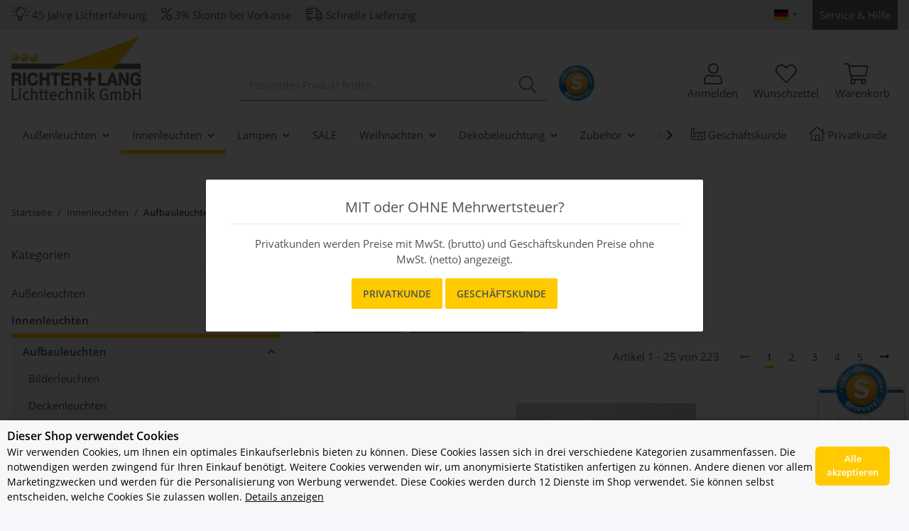

--- FILE ---
content_type: application/javascript
request_url: https://www.richter-lang.com/templates/NOVAChild/js/custom.js?v=5.4.0
body_size: 2046
content:
/*
 * Platz für eigenes Javascript
 * Die hier gemachten Änderungen überschreiben ggfs. andere Funktionen, da diese Datei als letzte geladen wird.
 */

$(document).ready(function() {

    function setCookie(cname, cvalue, exdays) {
        const d = new Date();
        d.setTime(d.getTime() + (exdays*24*60*60*1000));
        let expires = "expires="+ d.toUTCString();
        document.cookie = cname + "=" + cvalue + ";" + expires + ";path=/";
    }

    function getCookie(name) {
        var dc = document.cookie;
        var prefix = name + "=";
        var begin = dc.indexOf("; " + prefix);
        if (begin == -1) {
            begin = dc.indexOf(prefix);
            if (begin != 0) return null;
        }
        else
        {
            begin += 2;
            var end = document.cookie.indexOf(";", begin);
            if (end == -1) {
                end = dc.length;
            }
        }
        // because unescape has been deprecated, replaced with decodeURI
        //return unescape(dc.substring(begin + prefix.length, end));
        return decodeURI(dc.substring(begin + prefix.length, end));
    }

    function switchB2BB2C() {

        // Check if cookie is already set
        var myCookie = getCookie("customerswitch");
        if (myCookie == null) {
            $('#check-b2b-b2c').modal({backdrop: 'static', keyboard: false});
            $('#check-b2b-b2c').modal('show');
        }

        //console.log(myCookie);

        // Set cookie when customer clicks on button
        $('#b2b-customer').on('click', function () {
            setCookie("customerswitch", "b2b", 1);
            location.reload();
        });
        $('#b2c-customer').on('click', function () {
            setCookie("customerswitch", "b2c", 1);
            location.reload();
        });

        // Set B2B on click
        $('.switch .b2b').on('click', function () {
            setCookie("customerswitch", "b2b", 1);
            $('.switch .b2b').addClass("active");
            $('.switch .b2c').removeClass("active");
        });

        // Set B2C on click
        $('.switch .b2c').on('click', function () {
            setCookie("customerswitch", "b2c", 1);
            $('.switch .b2c').addClass("active");
            $('.switch .b2b').removeClass("active");
        });

        let fVKNetto = $('.fVKNetto').text();
        let fVKBrutto = $('.fVKBrutto').text();

        if (myCookie === 'b2b') {
            setCookie("customerswitch", "b2b", 1);
            $('.b2b-price').show();
            $('.switch .b2b').addClass("active");
            $('.switch .b2c').removeClass("active");
            if (fVKNetto <= 200) {
                $('#shipping-info-b2b span').text('zzgl. Versand');
            } else {
                $('#shipping-info-b2b span').text('Versandkostenfreie Lieferung');
            }
        }
        if (myCookie === 'b2c') {
            setCookie("customerswitch", "b2c", 1);
            $('.b2c-price').show();
            $('.switch .b2c').addClass("active");
            $('.switch .b2b').removeClass("active");
            if (fVKBrutto <= 100) {
                $('#shipping-info-b2c span').text('zzgl. Versand');
            } else {
                $('#shipping-info-b2c span').text('Versandkostenfreie Lieferung');
            }
        }

    }

    // load function on page load
    switchB2BB2C();

    // load function on click for shipment popup
    $('.shipment.popup').on('click', function () {
        setTimeout(function () {
            switchB2BB2C();
        }, 500);
    });

    function loadSlides() {
        // Manufacturer slider
        $('.marken-slider').slick({
            rows:           0,
            slidesToShow:   2,
            slidesToScroll: 2,
            arrows:         true,
            infinite:       true,
            mobileFirst:    true,
            dots:           true,
            responsive:     [
                {
                    breakpoint: 480,
                    settings: {
                        slidesToShow: 3,
                        slidesToScroll: 3,
                        arrows: false,
                        dots: true
                    }
                },
                {
                    breakpoint: 768,
                    settings: {
                        slidesToShow: 4,
                        slidesToScroll: 4,
                        arrows: false,
                        dots: true
                    }
                },
                {
                    breakpoint: 992,
                    settings: {
                        slidesToShow:5,
                        slidesToScroll: 5
                    }
                },
                {
                    breakpoint: 1300,
                    settings: {
                        slidesToShow: 8,
                        slidesToScroll: 8
                    }
                }
            ]
        });
    }

    loadSlides();

    // Initialize masonry grid
    setTimeout(function(){
        $('.grid-masonry').masonry({
            itemSelector: '.grid-item',
            horizontalOrder: true
        });
    }, 500);

    //Sticky header desktop
    if($(window).width() >= 992) {

        function myFunction() {
            if (window.pageYOffset > sticky) {
                header.classList.add("sticky");
                main.style.paddingTop = topbar.offsetHeight+"px";
            } else {
                header.classList.remove("sticky");
                main.style.paddingTop = "0";
            }
        }

        window.onscroll = function() {myFunction()};

        var header = document.getElementById("fixit");
        var topbar = document.getElementById("header-top-bar");
        var main = document.getElementById("main-wrapper");

        var sticky = header.offsetTop+topbar.offsetHeight;
    }

    //Sticky header mobile
    if($(window).width() < 991) {
        var header_m = document.getElementById("jtl-nav-wrapper");
        var main_m = document.getElementById("main-wrapper");
        // Add padding for fixed header (40px language bar + header height)
        var totalHeight = 40 + header_m.offsetHeight;
        main_m.style.paddingTop = totalHeight + "px";
    }

    function energyLabel() {
        $('#energylabel').on('click', function () {
            $('#energylabelshow').modal('show');
        });
    }

    energyLabel();

    $('.show-articledetails').on('click', function () {
        var id = $(this).attr("data-id");
        $("#"+id).modal('show');
    });

    //Remove cols in desc
    if($(".tab-navigation .desc").find(".col-sm-3").length > 0) {
        $("div.col-sm-3").removeClass("col-sm-3");
    }

    //Hide shopvote when click on burger menu
    $('#burger-menu').on('click', function () {
        $(document).find('#mobileRB1').removeClass('sv-rbadge-rb1fxb').addClass('hidemobileRB');
    });

    function checkSlider() {
        //Remove mobile slider in desktop view
        if($(window).width() >= 992 && $(".mobile.slider-wrapper").length) {
            $(".mobile.slider-wrapper").hide();
            $(".desktop.slider-wrapper").show();
        }

        //Remove desktop slider in mobile view
        if($(window).width() <= 991 && $(".desktop.slider-wrapper").length) {
            $(".desktop.slider-wrapper").hide();
            $(".mobile.slider-wrapper").show();
        }
    }

    checkSlider();

    window.onresize = function() {
        checkSlider();
    }

    $(document).ajaxComplete(function() {
        switchB2BB2C();
        loadSlides();
        energyLabel();
    });

    // Language switcher positioning - responsive for desktop and mobile
    function positionLanguageSwitcher() {
        var detached_element = $('#google_translate_flags').detach();
        var windowWidth = $(window).width();
        
        if (windowWidth < 992) {
            $('#mobile-language-bar').append(detached_element);
            $('#google_translate_flags').removeClass('d-none');
        } else {
            var topBarUl = $('#header-top-bar ul');
            if(topBarUl.length) {
                var serviceHelpLi = topBarUl.find('li.ml-auto-util');
                if(serviceHelpLi.length) {
                    serviceHelpLi.before('<li class="flags"></li>');
                    topBarUl.find('li.flags').last().append(detached_element);
                } else {
                    topBarUl.append('<li class="flags"></li>');
                    $('.flags').last().append(detached_element);
                }
                $('#google_translate_flags').removeClass('d-none');
            }
        }
    }
    
    positionLanguageSwitcher();
    
    $(window).on('resize', function() {
        positionLanguageSwitcher();
    });

});

--- FILE ---
content_type: image/svg+xml
request_url: https://www.richter-lang.com/templates/NOVAChild/themes/my-nova/images/paypal.svg
body_size: 1572
content:
<svg xmlns="http://www.w3.org/2000/svg" width="122.857" height="30" viewBox="0 0 122.857 30"><defs><style>.a{isolation:isolate;}.b{fill:#253b80;}.c{fill:#179bd7;}.d{fill:#222d65;}</style></defs><g class="a" transform="translate(0)"><path class="b" d="M46.149,6.749h-6.8a.944.944,0,0,0-.933.8L35.667,24.98a.567.567,0,0,0,.561.654h3.246a.944.944,0,0,0,.933-.8l.742-4.7a.944.944,0,0,1,.932-.8h2.152c4.478,0,7.063-2.167,7.738-6.462A5.236,5.236,0,0,0,51.1,8.485c-.966-1.135-2.68-1.736-4.956-1.736Zm.784,6.367c-.372,2.44-2.236,2.44-4.038,2.44H41.869L42.589,11a.567.567,0,0,1,.56-.478h.47c1.228,0,2.386,0,2.984.7A2.266,2.266,0,0,1,46.933,13.116Zm19.538-.079H63.215a.567.567,0,0,0-.56.478l-.144.911-.228-.33c-.7-1.023-2.276-1.365-3.845-1.365a7.487,7.487,0,0,0-7.269,6.547,6.145,6.145,0,0,0,1.213,5,5.094,5.094,0,0,0,4.1,1.656,6.229,6.229,0,0,0,4.506-1.864l-.145.9a.567.567,0,0,0,.559.656h2.933a.944.944,0,0,0,.933-.8l1.76-11.143a.565.565,0,0,0-.558-.654Zm-4.538,6.336a3.628,3.628,0,0,1-3.673,3.109,2.522,2.522,0,0,1-2.7-3.165,3.644,3.644,0,0,1,3.648-3.133,2.746,2.746,0,0,1,2.171.887,2.818,2.818,0,0,1,.551,2.3ZM83.81,13.038H80.539a.948.948,0,0,0-.782.415L75.244,20.1l-1.913-6.387a.947.947,0,0,0-.907-.674H69.21a.567.567,0,0,0-.538.75l3.6,10.575-3.388,4.783a.567.567,0,0,0,.462.895h3.268a.943.943,0,0,0,.776-.406L84.276,13.927a.567.567,0,0,0-.465-.89Z" transform="translate(-0.21 -0.04)"/><path class="c" d="M94.93,6.749h-6.8a.944.944,0,0,0-.932.8L84.448,24.98a.566.566,0,0,0,.559.654H88.5a.661.661,0,0,0,.652-.559l.78-4.942a.944.944,0,0,1,.932-.8h2.151c4.479,0,7.063-2.167,7.739-6.462a5.233,5.233,0,0,0-.868-4.389c-.965-1.135-2.678-1.736-4.954-1.736Zm.784,6.367c-.371,2.44-2.235,2.44-4.038,2.44H90.651L91.372,11a.565.565,0,0,1,.559-.478h.47c1.227,0,2.386,0,2.984.7A2.266,2.266,0,0,1,95.714,13.116Zm19.537-.079H112a.564.564,0,0,0-.559.478l-.144.911-.229-.33c-.7-1.023-2.276-1.365-3.844-1.365a7.486,7.486,0,0,0-7.268,6.547,6.148,6.148,0,0,0,1.212,5,5.1,5.1,0,0,0,4.1,1.656,6.229,6.229,0,0,0,4.506-1.864l-.145.9a.567.567,0,0,0,.561.656h2.932a.944.944,0,0,0,.932-.8l1.761-11.143a.568.568,0,0,0-.562-.654Zm-4.538,6.336a3.627,3.627,0,0,1-3.673,3.109,2.522,2.522,0,0,1-2.7-3.165,3.646,3.646,0,0,1,3.648-3.133,2.746,2.746,0,0,1,2.171.887A2.8,2.8,0,0,1,110.713,19.374Zm8.376-12.147L116.3,24.98a.566.566,0,0,0,.559.654h2.805a.943.943,0,0,0,.933-.8L123.348,7.4a.567.567,0,0,0-.559-.655h-3.141a.568.568,0,0,0-.559.479Z" transform="translate(-0.498 -0.04)"/><path class="b" d="M7.229,28.988l.52-3.3-1.158-.027H1.061L4.9,1.29a.314.314,0,0,1,.312-.266h9.325c3.1,0,5.232.644,6.347,1.916a4.368,4.368,0,0,1,1.017,1.906,6.88,6.88,0,0,1,.007,2.628L21.9,7.55v.672l.523.3a3.668,3.668,0,0,1,1.059.807,3.759,3.759,0,0,1,.859,1.927,8.15,8.15,0,0,1-.122,2.8,9.844,9.844,0,0,1-1.145,3.164A6.508,6.508,0,0,1,21.259,19.2a7.36,7.36,0,0,1-2.443,1.1,12.186,12.186,0,0,1-3.054.353h-.726A2.183,2.183,0,0,0,12.878,22.5l-.055.3-.919,5.82-.042.214a.184.184,0,0,1-.058.124.154.154,0,0,1-.1.035H7.229Z" transform="translate(-0.006 -0.006)"/><path class="c" d="M22.949,7.667q-.042.267-.1.547c-1.23,6.314-5.437,8.495-10.81,8.495H9.307a1.329,1.329,0,0,0-1.313,1.125l-1.4,8.883-.4,2.518a.7.7,0,0,0,.691.809H11.74a1.168,1.168,0,0,0,1.153-.984l.048-.247.914-5.8.059-.318a1.167,1.167,0,0,1,1.153-.986h.726c4.7,0,8.381-1.909,9.457-7.432.449-2.307.217-4.234-.972-5.589a4.639,4.639,0,0,0-1.328-1.024Z" transform="translate(-0.037 -0.045)"/><path class="d" d="M21.673,7.148a9.7,9.7,0,0,0-1.2-.265,15.194,15.194,0,0,0-2.412-.176H10.757A1.165,1.165,0,0,0,9.6,7.693L8.05,17.541l-.045.287A1.328,1.328,0,0,1,9.318,16.7h2.736c5.373,0,9.58-2.182,10.81-8.495.037-.187.068-.369.1-.547a6.555,6.555,0,0,0-1.011-.426q-.137-.045-.275-.086Z" transform="translate(-0.047 -0.04)"/><path class="b" d="M9.557,7.654a1.162,1.162,0,0,1,1.152-.985h7.309a15.194,15.194,0,0,1,2.412.176A9.7,9.7,0,0,1,21.9,7.2a6.654,6.654,0,0,1,1.011.426c.366-2.333,0-3.922-1.264-5.36C20.258.678,17.748,0,14.536,0H5.211A1.333,1.333,0,0,0,3.894,1.126L.01,25.745a.8.8,0,0,0,.79.927H6.557L8,17.5,9.557,7.654Z" transform="translate(0 0)"/></g></svg>

--- FILE ---
content_type: image/svg+xml
request_url: https://www.richter-lang.com/templates/NOVAChild/themes/my-nova/images/klarna.svg
body_size: 514
content:
<svg xmlns="http://www.w3.org/2000/svg" width="54" height="30" viewBox="0 0 54 30"><defs><style>.a{fill:#ffb3c7;}.b{fill:#0a0b09;fill-rule:evenodd;}</style></defs><rect class="a" width="54" height="30" rx="5"/><g transform="translate(5.289 10.113)"><path class="b" d="M121.969,157.249a1.291,1.291,0,1,0,1.279,1.291A1.285,1.285,0,0,0,121.969,157.249Zm-4.209-1a1.849,1.849,0,1,0-1.847,1.767A1.808,1.808,0,0,0,117.76,156.251Zm.007-3.435h2.038v6.869h-2.038v-.439a3.551,3.551,0,0,1-2.02.629,3.625,3.625,0,0,1,0-7.249,3.55,3.55,0,0,1,2.02.629v-.439Zm-16.31.895v-.895H99.37v6.869h2.091v-3.207c0-1.082,1.162-1.664,1.969-1.664h.024v-2a2.532,2.532,0,0,0-2,.894Zm-5.2,2.54a1.849,1.849,0,1,0-1.847,1.767A1.808,1.808,0,0,0,96.259,156.251Zm.007-3.435H98.3v6.869H96.265v-.439a3.551,3.551,0,0,1-2.02.629,3.625,3.625,0,0,1,0-7.249,3.55,3.55,0,0,1,2.02.629v-.439Zm12.268-.185a2.467,2.467,0,0,0-2.1.959v-.774H104.4v6.869h2.054v-3.61a1.442,1.442,0,0,1,1.53-1.556c.9,0,1.411.54,1.411,1.542v3.624h2.036v-4.368a2.705,2.705,0,0,0-2.9-2.686Zm-20.849,7.054h2.133v-9.93H87.684Zm-9.371,0h2.259v-9.935H78.313Zm7.9-9.935a7.939,7.939,0,0,1-2.311,5.639l3.122,4.3h-2.79l-3.393-4.669.876-.662a5.722,5.722,0,0,0,2.285-4.6h2.211Z" transform="translate(-78.313 -149.753)"/></g></svg>